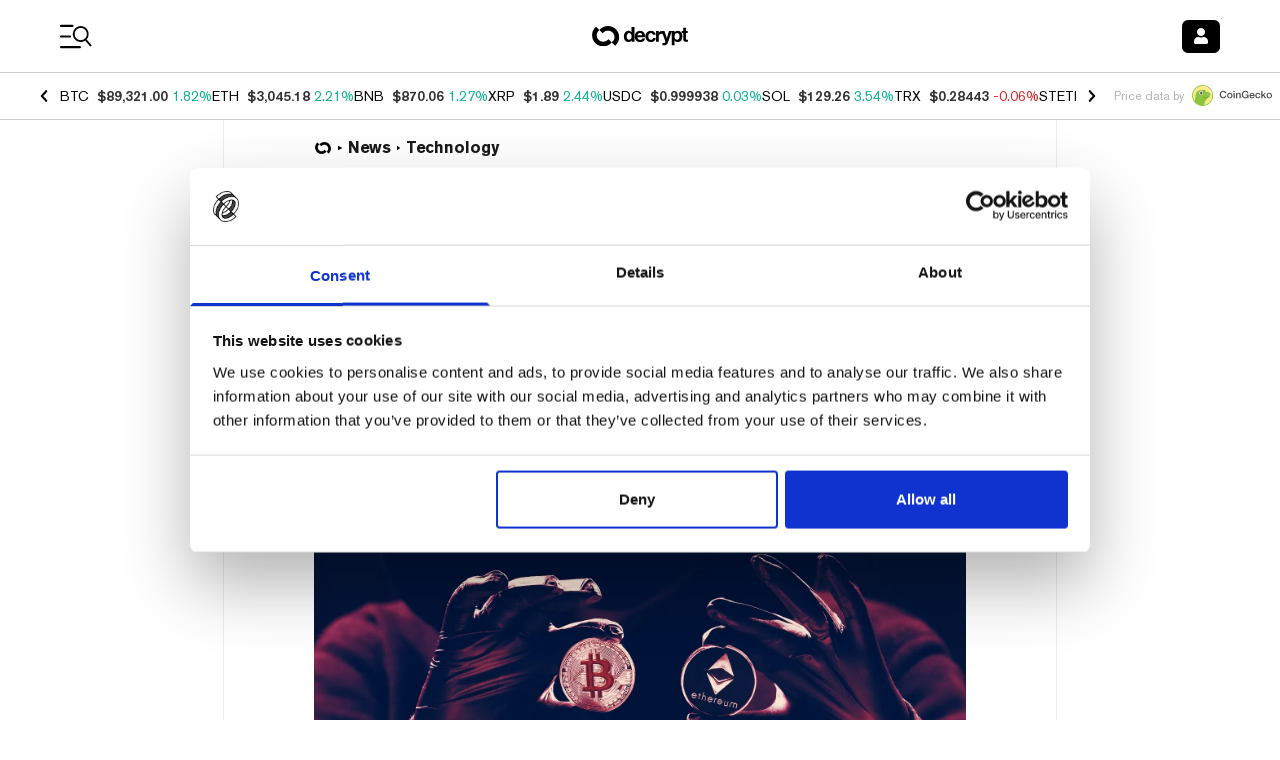

--- FILE ---
content_type: application/x-javascript
request_url: https://consentcdn.cookiebot.com/consentconfig/d8ef02a8-ba7f-4e1f-80cb-363c11b79b25/decrypt.co/configuration.js
body_size: 730
content:
CookieConsent.configuration.tags.push({id:188253521,type:"script",tagID:"",innerHash:"",outerHash:"",tagHash:"15012387330169",url:"https://consent.cookiebot.com/uc.js",resolvedUrl:"https://consent.cookiebot.com/uc.js",cat:[1,4]});CookieConsent.configuration.tags.push({id:188253524,type:"script",tagID:"",innerHash:"",outerHash:"",tagHash:"16311691068876",url:"https://decrypt.co/_next/static/chunks/main-dcc3f279dce886f0.js",resolvedUrl:"https://decrypt.co/_next/static/chunks/main-dcc3f279dce886f0.js",cat:[1,2,3,4,5]});CookieConsent.configuration.tags.push({id:188253525,type:"script",tagID:"",innerHash:"",outerHash:"",tagHash:"1093346437887",url:"https://decrypt.co/_next/static/chunks/9342-2b28b22050e27789.js",resolvedUrl:"https://decrypt.co/_next/static/chunks/9342-2b28b22050e27789.js",cat:[2,3,4,5]});CookieConsent.configuration.tags.push({id:188253526,type:"script",tagID:"",innerHash:"",outerHash:"",tagHash:"7574903424578",url:"https://decrypt.co/_next/static/chunks/1877-28a65ccde91b6c4a.js",resolvedUrl:"https://decrypt.co/_next/static/chunks/1877-28a65ccde91b6c4a.js",cat:[4]});CookieConsent.configuration.tags.push({id:188253527,type:"script",tagID:"",innerHash:"",outerHash:"",tagHash:"12492377786075",url:"https://decrypt.co/_next/static/chunks/pages/_app-f0f8b4531bbde97d.js",resolvedUrl:"https://decrypt.co/_next/static/chunks/pages/_app-f0f8b4531bbde97d.js",cat:[1,4,5]});CookieConsent.configuration.tags.push({id:188253528,type:"script",tagID:"",innerHash:"",outerHash:"",tagHash:"8592049422191",url:"https://decrypt.co/_next/static/chunks/webpack-3ebad9cba8959d78.js",resolvedUrl:"https://decrypt.co/_next/static/chunks/webpack-3ebad9cba8959d78.js",cat:[5]});CookieConsent.configuration.tags.push({id:188253529,type:"script",tagID:"",innerHash:"",outerHash:"",tagHash:"10787718217320",url:"https://decrypt.co/_next/static/chunks/7149-cf26b3839b9db523.js",resolvedUrl:"https://decrypt.co/_next/static/chunks/7149-cf26b3839b9db523.js",cat:[4]});CookieConsent.configuration.tags.push({id:188253533,type:"script",tagID:"",innerHash:"",outerHash:"",tagHash:"5984710928847",url:"https://cdn.ampproject.org/v0.mjs",resolvedUrl:"https://cdn.ampproject.org/v0.mjs",cat:[1,5]});CookieConsent.configuration.tags.push({id:188253538,type:"script",tagID:"",innerHash:"",outerHash:"",tagHash:"8021952954783",url:"https://decrypt.co/_next/static/chunks/pages/courses/%5BcourseId%5D/%5BcourseSlug%5D-cb986160a2c3b1fa.js",resolvedUrl:"https://decrypt.co/_next/static/chunks/pages/courses/%5BcourseId%5D/%5BcourseSlug%5D-cb986160a2c3b1fa.js",cat:[5]});CookieConsent.configuration.tags.push({id:188253539,type:"iframe",tagID:"",innerHash:"",outerHash:"",tagHash:"12846261437903",url:"https://lu.ma/embed/calendar/cal-GM5cHmSlowOeGDg/events?lt=light",resolvedUrl:"https://lu.ma/embed/calendar/cal-GM5cHmSlowOeGDg/events?lt=light",cat:[5]});CookieConsent.configuration.tags.push({id:188253540,type:"iframe",tagID:"",innerHash:"",outerHash:"",tagHash:"5883579051841",url:"https://embed.acast.com/61aa589af86cba0013562429/62fe3e2b1ed6f800136b20c5?accentColor=EAE6FA&bgColor=000000&cover=false&font-family=&ga=true&logo=false&secondaryColor=&share=false&subscribe=false",resolvedUrl:"https://embed.acast.com/61aa589af86cba0013562429/62fe3e2b1ed6f800136b20c5?accentColor=EAE6FA&bgColor=000000&cover=false&font-family=&ga=true&logo=false&secondaryColor=&share=false&subscribe=false",cat:[2]});CookieConsent.configuration.tags.push({id:188253541,type:"iframe",tagID:"",innerHash:"",outerHash:"",tagHash:"14612354179768",url:"https://player.twitch.tv/?parent=decrypt.co&channel=ggdecrypt&autoplay=true&muted=true",resolvedUrl:"https://player.twitch.tv/?parent=decrypt.co&channel=ggdecrypt&autoplay=true&muted=true",cat:[1,2,3,4,5]});CookieConsent.configuration.tags.push({id:188253543,type:"script",tagID:"",innerHash:"",outerHash:"",tagHash:"15718207307935",url:"",resolvedUrl:"",cat:[1,3,5]});CookieConsent.configuration.tags.push({id:188253545,type:"script",tagID:"",innerHash:"",outerHash:"",tagHash:"12112618768844",url:"",resolvedUrl:"",cat:[3,5]});CookieConsent.configuration.tags.push({id:188253546,type:"script",tagID:"",innerHash:"",outerHash:"",tagHash:"6146067002130",url:"",resolvedUrl:"",cat:[3,5]});CookieConsent.configuration.tags.push({id:188253547,type:"script",tagID:"",innerHash:"",outerHash:"",tagHash:"12776185182175",url:"",resolvedUrl:"",cat:[3,5]});CookieConsent.configuration.tags.push({id:188253549,type:"script",tagID:"",innerHash:"",outerHash:"",tagHash:"8153547816182",url:"",resolvedUrl:"",cat:[1]});CookieConsent.configuration.tags.push({id:188253550,type:"script",tagID:"",innerHash:"",outerHash:"",tagHash:"17021903486642",url:"",resolvedUrl:"",cat:[1,3,5]});

--- FILE ---
content_type: application/javascript; charset=UTF-8
request_url: https://decrypt.co/cdn-cgi/challenge-platform/scripts/jsd/main.js
body_size: 4569
content:
window._cf_chl_opt={uYln4:'g'};~function(W2,d,E,f,R,L,k,F){W2=e,function(G,C,WK,W1,D,V){for(WK={G:172,C:156,D:228,V:223,n:145,I:148,c:202,j:159,Y:222,P:195},W1=e,D=G();!![];)try{if(V=-parseInt(W1(WK.G))/1+-parseInt(W1(WK.C))/2+-parseInt(W1(WK.D))/3*(-parseInt(W1(WK.V))/4)+-parseInt(W1(WK.n))/5+parseInt(W1(WK.I))/6*(parseInt(W1(WK.c))/7)+-parseInt(W1(WK.j))/8+-parseInt(W1(WK.Y))/9*(-parseInt(W1(WK.P))/10),C===V)break;else D.push(D.shift())}catch(n){D.push(D.shift())}}(W,922687),d=this||self,E=d[W2(169)],f=function(Wq,WU,Wl,Wr,Wk,W3,C,D,V){return Wq={G:184,C:198},WU={G:204,C:204,D:204,V:224,n:204,I:131,c:187,j:224,Y:187},Wl={G:219},Wr={G:219,C:187,D:171,V:177,n:132,I:177,c:190,j:224,Y:190,P:224,x:204,N:132,b:190,h:190,z:224,Q:224,y:131},Wk={G:147,C:187},W3=W2,C=String[W3(Wq.G)],D={'h':function(n){return null==n?'':D.g(n,6,function(I,W4){return W4=e,W4(Wk.G)[W4(Wk.C)](I)})},'g':function(I,j,Y,W5,P,x,N,z,Q,y,i,X,B,o,s,O,Z,W0){if(W5=W3,I==null)return'';for(x={},N={},z='',Q=2,y=3,i=2,X=[],B=0,o=0,s=0;s<I[W5(Wr.G)];s+=1)if(O=I[W5(Wr.C)](s),Object[W5(Wr.D)][W5(Wr.V)][W5(Wr.n)](x,O)||(x[O]=y++,N[O]=!0),Z=z+O,Object[W5(Wr.D)][W5(Wr.I)][W5(Wr.n)](x,Z))z=Z;else{if(Object[W5(Wr.D)][W5(Wr.V)][W5(Wr.n)](N,z)){if(256>z[W5(Wr.c)](0)){for(P=0;P<i;B<<=1,j-1==o?(o=0,X[W5(Wr.j)](Y(B)),B=0):o++,P++);for(W0=z[W5(Wr.c)](0),P=0;8>P;B=1&W0|B<<1.72,j-1==o?(o=0,X[W5(Wr.j)](Y(B)),B=0):o++,W0>>=1,P++);}else{for(W0=1,P=0;P<i;B=B<<1|W0,j-1==o?(o=0,X[W5(Wr.j)](Y(B)),B=0):o++,W0=0,P++);for(W0=z[W5(Wr.Y)](0),P=0;16>P;B=1&W0|B<<1,j-1==o?(o=0,X[W5(Wr.P)](Y(B)),B=0):o++,W0>>=1,P++);}Q--,Q==0&&(Q=Math[W5(Wr.x)](2,i),i++),delete N[z]}else for(W0=x[z],P=0;P<i;B=B<<1.04|W0&1,o==j-1?(o=0,X[W5(Wr.j)](Y(B)),B=0):o++,W0>>=1,P++);z=(Q--,Q==0&&(Q=Math[W5(Wr.x)](2,i),i++),x[Z]=y++,String(O))}if(z!==''){if(Object[W5(Wr.D)][W5(Wr.V)][W5(Wr.N)](N,z)){if(256>z[W5(Wr.b)](0)){for(P=0;P<i;B<<=1,o==j-1?(o=0,X[W5(Wr.j)](Y(B)),B=0):o++,P++);for(W0=z[W5(Wr.h)](0),P=0;8>P;B=W0&1.55|B<<1,o==j-1?(o=0,X[W5(Wr.P)](Y(B)),B=0):o++,W0>>=1,P++);}else{for(W0=1,P=0;P<i;B=B<<1.07|W0,j-1==o?(o=0,X[W5(Wr.z)](Y(B)),B=0):o++,W0=0,P++);for(W0=z[W5(Wr.Y)](0),P=0;16>P;B=W0&1.81|B<<1,o==j-1?(o=0,X[W5(Wr.Q)](Y(B)),B=0):o++,W0>>=1,P++);}Q--,Q==0&&(Q=Math[W5(Wr.x)](2,i),i++),delete N[z]}else for(W0=x[z],P=0;P<i;B=W0&1.69|B<<1,j-1==o?(o=0,X[W5(Wr.P)](Y(B)),B=0):o++,W0>>=1,P++);Q--,Q==0&&i++}for(W0=2,P=0;P<i;B=W0&1|B<<1.01,o==j-1?(o=0,X[W5(Wr.Q)](Y(B)),B=0):o++,W0>>=1,P++);for(;;)if(B<<=1,o==j-1){X[W5(Wr.P)](Y(B));break}else o++;return X[W5(Wr.y)]('')},'j':function(n,WT,W6){return WT={G:190},W6=W3,n==null?'':''==n?null:D.i(n[W6(Wl.G)],32768,function(I,W7){return W7=W6,n[W7(WT.G)](I)})},'i':function(I,j,Y,W8,P,x,N,z,Q,y,i,X,B,o,s,O,W0,Z){for(W8=W3,P=[],x=4,N=4,z=3,Q=[],X=Y(0),B=j,o=1,y=0;3>y;P[y]=y,y+=1);for(s=0,O=Math[W8(WU.G)](2,2),i=1;i!=O;Z=X&B,B>>=1,B==0&&(B=j,X=Y(o++)),s|=i*(0<Z?1:0),i<<=1);switch(s){case 0:for(s=0,O=Math[W8(WU.C)](2,8),i=1;i!=O;Z=X&B,B>>=1,0==B&&(B=j,X=Y(o++)),s|=(0<Z?1:0)*i,i<<=1);W0=C(s);break;case 1:for(s=0,O=Math[W8(WU.D)](2,16),i=1;O!=i;Z=X&B,B>>=1,B==0&&(B=j,X=Y(o++)),s|=(0<Z?1:0)*i,i<<=1);W0=C(s);break;case 2:return''}for(y=P[3]=W0,Q[W8(WU.V)](W0);;){if(o>I)return'';for(s=0,O=Math[W8(WU.D)](2,z),i=1;i!=O;Z=X&B,B>>=1,B==0&&(B=j,X=Y(o++)),s|=(0<Z?1:0)*i,i<<=1);switch(W0=s){case 0:for(s=0,O=Math[W8(WU.n)](2,8),i=1;i!=O;Z=X&B,B>>=1,0==B&&(B=j,X=Y(o++)),s|=(0<Z?1:0)*i,i<<=1);P[N++]=C(s),W0=N-1,x--;break;case 1:for(s=0,O=Math[W8(WU.G)](2,16),i=1;O!=i;Z=X&B,B>>=1,0==B&&(B=j,X=Y(o++)),s|=(0<Z?1:0)*i,i<<=1);P[N++]=C(s),W0=N-1,x--;break;case 2:return Q[W8(WU.I)]('')}if(0==x&&(x=Math[W8(WU.G)](2,z),z++),P[W0])W0=P[W0];else if(N===W0)W0=y+y[W8(WU.c)](0);else return null;Q[W8(WU.j)](W0),P[N++]=y+W0[W8(WU.Y)](0),x--,y=W0,0==x&&(x=Math[W8(WU.D)](2,z),z++)}}},V={},V[W3(Wq.C)]=D.h,V}(),R={},R[W2(227)]='o',R[W2(157)]='s',R[W2(192)]='u',R[W2(210)]='z',R[W2(110)]='n',R[W2(142)]='I',R[W2(146)]='b',L=R,d[W2(123)]=function(G,C,D,V,Wu,Wy,WQ,WA,j,Y,P,x,N,h){if(Wu={G:167,C:170,D:201,V:167,n:217,I:196,c:113,j:196,Y:122,P:152,x:219,N:212,b:211},Wy={G:189,C:219,D:203},WQ={G:171,C:177,D:132,V:224},WA=W2,null===C||void 0===C)return V;for(j=K(C),G[WA(Wu.G)][WA(Wu.C)]&&(j=j[WA(Wu.D)](G[WA(Wu.V)][WA(Wu.C)](C))),j=G[WA(Wu.n)][WA(Wu.I)]&&G[WA(Wu.c)]?G[WA(Wu.n)][WA(Wu.j)](new G[(WA(Wu.c))](j)):function(z,WS,Q){for(WS=WA,z[WS(Wy.G)](),Q=0;Q<z[WS(Wy.C)];z[Q+1]===z[Q]?z[WS(Wy.D)](Q+1,1):Q+=1);return z}(j),Y='nAsAaAb'.split('A'),Y=Y[WA(Wu.Y)][WA(Wu.P)](Y),P=0;P<j[WA(Wu.x)];x=j[P],N=M(G,C,x),Y(N)?(h='s'===N&&!G[WA(Wu.N)](C[x]),WA(Wu.b)===D+x?I(D+x,N):h||I(D+x,C[x])):I(D+x,N),P++);return V;function I(z,Q,WJ){WJ=e,Object[WJ(WQ.G)][WJ(WQ.C)][WJ(WQ.D)](V,Q)||(V[Q]=[]),V[Q][WJ(WQ.V)](z)}},k=W2(160)[W2(191)](';'),F=k[W2(122)][W2(152)](k),d[W2(155)]=function(G,C,WX,Wm,D,V,n,I){for(WX={G:182,C:219,D:197,V:224,n:194},Wm=W2,D=Object[Wm(WX.G)](C),V=0;V<D[Wm(WX.C)];V++)if(n=D[V],'f'===n&&(n='N'),G[n]){for(I=0;I<C[D[V]][Wm(WX.C)];-1===G[n][Wm(WX.D)](C[D[V]][I])&&(F(C[D[V]][I])||G[n][Wm(WX.V)]('o.'+C[D[V]][I])),I++);}else G[n]=C[D[V]][Wm(WX.n)](function(j){return'o.'+j})},l();function U(D,V,Wg,Wt,n,I,c){if(Wg={G:124,C:166,D:200,V:165,n:186,I:188,c:200,j:133,Y:134,P:165,x:175,N:220,b:133,h:134},Wt=W2,n=Wt(Wg.G),!D[Wt(Wg.C)])return;V===Wt(Wg.D)?(I={},I[Wt(Wg.V)]=n,I[Wt(Wg.n)]=D.r,I[Wt(Wg.I)]=Wt(Wg.c),d[Wt(Wg.j)][Wt(Wg.Y)](I,'*')):(c={},c[Wt(Wg.P)]=n,c[Wt(Wg.n)]=D.r,c[Wt(Wg.I)]=Wt(Wg.x),c[Wt(Wg.N)]=V,d[Wt(Wg.b)][Wt(Wg.h)](c,'*'))}function S(G,C,WP,WY,Wj,Wc,WG,D,V,n){WP={G:225,C:176,D:143,V:209,n:136,I:115,c:121,j:143,Y:144,P:174,x:166,N:153,b:173,h:150,z:193,Q:126,y:199,i:139,X:198,B:206},WY={G:205},Wj={G:215,C:215,D:200,V:109},Wc={G:153},WG=W2,D=d[WG(WP.G)],console[WG(WP.C)](d[WG(WP.D)]),V=new d[(WG(WP.V))](),V[WG(WP.n)](WG(WP.I),WG(WP.c)+d[WG(WP.j)][WG(WP.Y)]+WG(WP.P)+D.r),D[WG(WP.x)]&&(V[WG(WP.N)]=5e3,V[WG(WP.b)]=function(WC){WC=WG,C(WC(Wc.G))}),V[WG(WP.h)]=function(WD){WD=WG,V[WD(Wj.G)]>=200&&V[WD(Wj.C)]<300?C(WD(Wj.D)):C(WD(Wj.V)+V[WD(Wj.C)])},V[WG(WP.z)]=function(Wa){Wa=WG,C(Wa(WY.G))},n={'t':J(),'lhr':E[WG(WP.Q)]&&E[WG(WP.Q)][WG(WP.y)]?E[WG(WP.Q)][WG(WP.y)]:'','api':D[WG(WP.x)]?!![]:![],'payload':G},V[WG(WP.i)](f[WG(WP.X)](JSON[WG(WP.B)](n)))}function A(WI,We,G,C,D){return WI={G:116,C:130},We=W2,G=3600,C=J(),D=Math[We(WI.G)](Date[We(WI.C)]()/1e3),D-C>G?![]:!![]}function l(WZ,WO,Ws,WL,G,C,D,V,n){if(WZ={G:225,C:166,D:163,V:149,n:181,I:181,c:214,j:135},WO={G:163,C:149,D:135},Ws={G:111},WL=W2,G=d[WL(WZ.G)],!G)return;if(!A())return;(C=![],D=G[WL(WZ.C)]===!![],V=function(Wv,I){if(Wv=WL,!C){if(C=!![],!A())return;I=T(),S(I.r,function(c){U(G,c)}),I.e&&m(Wv(Ws.G),I.e)}},E[WL(WZ.D)]!==WL(WZ.V))?V():d[WL(WZ.n)]?E[WL(WZ.I)](WL(WZ.c),V):(n=E[WL(WZ.j)]||function(){},E[WL(WZ.j)]=function(WM){WM=WL,n(),E[WM(WO.G)]!==WM(WO.C)&&(E[WM(WO.D)]=n,V())})}function H(G,WV,W9){return WV={G:118},W9=W2,Math[W9(WV.G)]()<G}function K(G,Wz,WH,C){for(Wz={G:201,C:182,D:216},WH=W2,C=[];null!==G;C=C[WH(Wz.G)](Object[WH(Wz.C)](G)),G=Object[WH(Wz.D)](G));return C}function m(V,n,Wp,Wd,I,c,j,Y,P,x,N,b){if(Wp={G:137,C:175,D:225,V:121,n:143,I:144,c:168,j:178,Y:209,P:136,x:115,N:153,b:173,h:185,z:143,Q:162,y:140,i:164,X:151,B:221,o:229,s:143,O:207,Z:161,g:117,W0:165,WN:120,Wb:139,Wh:198},Wd=W2,!H(.01))return![];c=(I={},I[Wd(Wp.G)]=V,I[Wd(Wp.C)]=n,I);try{j=d[Wd(Wp.D)],Y=Wd(Wp.V)+d[Wd(Wp.n)][Wd(Wp.I)]+Wd(Wp.c)+j.r+Wd(Wp.j),P=new d[(Wd(Wp.Y))](),P[Wd(Wp.P)](Wd(Wp.x),Y),P[Wd(Wp.N)]=2500,P[Wd(Wp.b)]=function(){},x={},x[Wd(Wp.h)]=d[Wd(Wp.z)][Wd(Wp.Q)],x[Wd(Wp.y)]=d[Wd(Wp.n)][Wd(Wp.i)],x[Wd(Wp.X)]=d[Wd(Wp.n)][Wd(Wp.B)],x[Wd(Wp.o)]=d[Wd(Wp.s)][Wd(Wp.O)],N=x,b={},b[Wd(Wp.Z)]=c,b[Wd(Wp.g)]=N,b[Wd(Wp.W0)]=Wd(Wp.WN),P[Wd(Wp.Wb)](f[Wd(Wp.Wh)](b))}catch(h){}}function T(WB,WR,D,V,n,I,c){WR=(WB={G:226,C:180,D:138,V:183,n:213,I:128,c:129,j:179,Y:125,P:112,x:208,N:128,b:154},W2);try{return D=E[WR(WB.G)](WR(WB.C)),D[WR(WB.D)]=WR(WB.V),D[WR(WB.n)]='-1',E[WR(WB.I)][WR(WB.c)](D),V=D[WR(WB.j)],n={},n=mlwE4(V,V,'',n),n=mlwE4(V,V[WR(WB.Y)]||V[WR(WB.P)],'n.',n),n=mlwE4(V,D[WR(WB.x)],'d.',n),E[WR(WB.N)][WR(WB.b)](D),I={},I.r=n,I.e=null,I}catch(j){return c={},c.r={},c.e=j,c}}function J(Wn,WW,G){return Wn={G:225,C:116},WW=W2,G=d[WW(Wn.G)],Math[WW(Wn.C)](+atob(G.t))}function M(G,C,D,Wh,Wf,V){Wf=(Wh={G:119,C:217,D:127,V:217,n:141},W2);try{return C[D][Wf(Wh.G)](function(){}),'p'}catch(n){}try{if(null==C[D])return C[D]===void 0?'u':'x'}catch(I){return'i'}return G[Wf(Wh.C)][Wf(Wh.D)](C[D])?'a':C[D]===G[Wf(Wh.V)]?'C':!0===C[D]?'T':!1===C[D]?'F':(V=typeof C[D],Wf(Wh.n)==V?v(G,C[D])?'N':'f':L[V]||'?')}function v(G,C,WN,WE){return WN={G:114,C:171,D:218,V:132,n:197,I:158},WE=W2,C instanceof G[WE(WN.G)]&&0<G[WE(WN.G)][WE(WN.C)][WE(WN.D)][WE(WN.V)](C)[WE(WN.n)](WE(WN.I))}function W(e0){return e0='8870080Tvpqhl,_cf_chl_opt;mhsH6;xkyRk9;FTrD2;leJV9;BCMtt1;sNHpA9;GKPzo4;AdbX0;REiSI4;xriGD7;jwjCc3;agiDh2;MQCkM2;mlwE4;kuIdX1;aLEay4;cThi2,errorInfoObject,gwUy0,readyState,TbVa1,source,api,Object,/b/ov1/0.27679328338737197:1767345953:42bM6aCwxgKTgGnFrJ3r7CRzl0McMWm0Jgry3hcphjk/,document,getOwnPropertyNames,prototype,1364317dCPOUT,ontimeout,/jsd/oneshot/d39f91d70ce1/0.27679328338737197:1767345953:42bM6aCwxgKTgGnFrJ3r7CRzl0McMWm0Jgry3hcphjk/,error,log,hasOwnProperty,/invisible/jsd,contentWindow,iframe,addEventListener,keys,display: none,fromCharCode,chlApiSitekey,sid,charAt,event,sort,charCodeAt,split,undefined,onerror,map,60310LYDNFv,from,indexOf,SfQsQUvhvwEz,href,success,concat,12009179ZWTEYQ,splice,pow,xhr-error,stringify,HkTQ2,contentDocument,XMLHttpRequest,symbol,d.cookie,isNaN,tabIndex,DOMContentLoaded,status,getPrototypeOf,Array,toString,length,detail,kgZMo4,2367qDcfVK,3407528bAaOaH,push,__CF$cv$params,createElement,object,6ugBYsY,chlApiClientVersion,http-code:,number,error on cf_chl_props,navigator,Set,Function,POST,floor,chctx,random,catch,jsd,/cdn-cgi/challenge-platform/h/,includes,mlwE4,cloudflare-invisible,clientInformation,location,isArray,body,appendChild,now,join,call,parent,postMessage,onreadystatechange,open,msg,style,send,chlApiUrl,function,bigint,_cf_chl_opt,uYln4,5860665yRbmLJ,boolean,BHxG2yLzkUviFn6T1+jpQgRSVro7hbPEcZY8esOXNM5Wd0Dt3A4uqKm$faIwJC9l-,6pqiVWW,loading,onload,chlApiRumWidgetAgeMs,bind,timeout,removeChild,kuIdX1,875234shxgaS,string,[native code]'.split(','),W=function(){return e0},W()}function e(G,C,D){return D=W(),e=function(a,d,E){return a=a-109,E=D[a],E},e(G,C)}}()